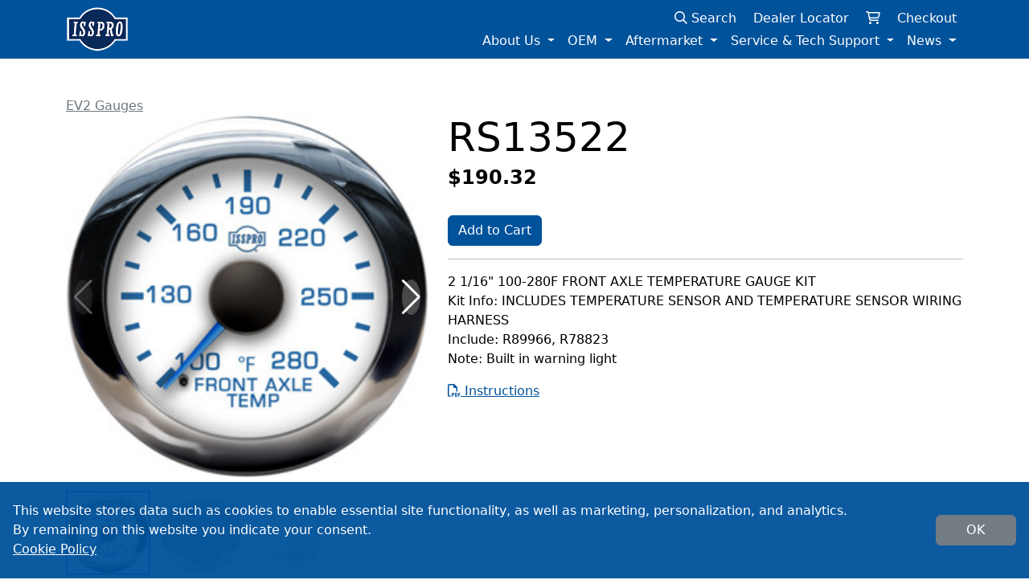

--- FILE ---
content_type: text/html; charset=UTF-8
request_url: https://isspro.com/aftermarket/rs13522.html
body_size: 4225
content:
<!DOCTYPE html>
<html lang="en">
<head>
    <meta charset="utf-8" />
    <meta name="viewport" content="width=device-width, initial-scale=1">
    <meta name="description" content="">
    <title>RS13522</title>
    <link rel="stylesheet" href="/assets/css/swiper-bundle.css?m=b7aa1ef3a83a7aa7152949f506e6707a"/>
<link rel="stylesheet" href="/assets/css/isspro.css?m=28700041855b99ceaefcb4e5d5cd0115"/>
<link rel="stylesheet" href="/cust/big_commerce_categories/assets/css/big_commerce_categories.css?m=b7aa1ef3a83a7aa7152949f506e6707a"/>
<link rel="stylesheet" href="/cust/big_commerce_items/assets/css/big_commerce_items.css?m=b7aa1ef3a83a7aa7152949f506e6707a"/>
<link rel="stylesheet" href="/cust/big_commerce_products/assets/css/big_commerce_products.css?m=28700041855b99ceaefcb4e5d5cd0115"/>
<link rel="stylesheet" href="/cust/contact_entries/assets/css/contact_entries.css?m=b7aa1ef3a83a7aa7152949f506e6707a"/>
<link rel="stylesheet" href="/cust/cr_requests/assets/css/cr_requests.css?m=28700041855b99ceaefcb4e5d5cd0115"/>
<link rel="stylesheet" href="/cust/dealer_locations/assets/css/dealer_locations.css?m=b7aa1ef3a83a7aa7152949f506e6707a"/>
<link rel="stylesheet" href="/cust/footer_columns/assets/css/footer_columns.css?m=b7aa1ef3a83a7aa7152949f506e6707a"/>
<link rel="stylesheet" href="/cust/left_right_ctas/assets/css/left_right_ctas.css?m=b7aa1ef3a83a7aa7152949f506e6707a"/>
<link rel="stylesheet" href="/cust/slider_slides/assets/css/slider_slides.css?m=b7aa1ef3a83a7aa7152949f506e6707a"/>
<link rel="stylesheet" href="/cust/sliders/assets/css/sliders.css?m=28700041855b99ceaefcb4e5d5cd0115"/>
<link rel="stylesheet" href="/cust/social_links/assets/css/social_links.css?m=b7aa1ef3a83a7aa7152949f506e6707a"/>
<link rel="stylesheet" href="/cust/menus/assets/css/menus.css?m=28700041855b99ceaefcb4e5d5cd0115"/>

<link rel="dns-prefetch" href="https://d1o0i0v5q5lp8h.cloudfront.net" />

</head>
<body>
    <header class="site-header">
 		<nav class="navbar fixed-top navbar-expand-lg navbar-dark bg-primary main-navbar">
                    <div class="container position-relative">
                        <a class="navbar-brand" href="/"><img src="https://d1o0i0v5q5lp8h.cloudfront.net/isspro/live/assets/site/logo.png" alt="ISSPRO.com" class="img-fluid"></a>
                        <div class="cart-bar">
                            <a href="/search/" class="text-white text-decoration-none d-none d-sm-inline me-sm-3"><i class="fa-sharp fa-regular fa-magnifying-glass"></i> Search</a>
                            <a href="/distributors/" class="text-white text-decoration-none">Dealer Locator</a>
                            <a href="/cart" class="text-white ms-3 text-decoration-none"><span class="cart-qty badge rounded-pill bg-light text-dark"></span> <i class="fa-regular fa-cart-shopping"></i> </a>
                            <a href="/checkout" class="ms-3 text-white text-decoration-none">Checkout</a>
                        </div>
                        <button class="navbar-toggler" type="button" data-bs-toggle="collapse" data-bs-target="#navbarSupportedContent"
                            aria-controls="navbarSupportedContent" aria-expanded="false" aria-label="Toggle navigation">
                            <span class="navbar-toggler-icon"></span>
                        </button>
                        <div class="collapse navbar-collapse mt-3" id="navbarSupportedContent">
                            <div class="navbar-nav  mb-2 mb-lg-0 w-100 main-nav justify-content-end"><div class="nav-item dropdown nav-item-l">
                                <a class="nav-link dropdown-toggle" href="#" id="nav-about-us" role="button"
                                    data-bs-toggle="dropdown" aria-expanded="false">About Us
                                </a>
                                <div class="dropdown-menu" aria-labelledby="nav-about-us"><div><a class="dropdown-item" href="/about-us/our-story.html">Our Story</a></div><div><a class="dropdown-item" href="/about-us/contact-us.html">Contact Us</a></div>	</div>
                        </div><div class="nav-item dropdown nav-item-l">
                                <a class="nav-link dropdown-toggle" href="#" id="nav-oem" role="button"
                                    data-bs-toggle="dropdown" aria-expanded="false">OEM
                                </a>
                                <div class="dropdown-menu" aria-labelledby="nav-oem"><div><a class="dropdown-item" href="/oem/capabilities.html">Capabilities</a></div><div><a class="dropdown-item" href="/oem/level-sensors.html">Level Sensors</a></div><div><a class="dropdown-item" href="/oem/gauges.html">Gauges</a></div><div><a class="dropdown-item" href="/oem/sensors-switches-and-thermocouples.html">Sensors, Switches and Thermocouples</a></div><div><a class="dropdown-item" href="/oem/custom-displays.html">Custom Displays</a></div><div><a class="dropdown-item" href="/oem/cr-request-form.html">CR Request Form</a></div>	</div>
                        </div>
                                <div class="nav-item dropdown nav-item-l">
                <a class="nav-link dropdown-toggle" href="#" id="nav-profile" role="button"
                    data-bs-toggle="dropdown" aria-expanded="false">Aftermarket
                </a>
                <div class="dropdown-menu " aria-labelledby="nav-profile"><div><a class="dropdown-item" href="/aftermarket/category-name--vacuum-670/">Category Name: Vacuum</a></div><div><a class="dropdown-item" href="/aftermarket/apparel-714/">Apparel</a></div><div><a class="dropdown-item" href="/aftermarket/classic-dash-panels-and-kits-683/">Classic Dash Panels and Kits</a></div><div><a class="dropdown-item" href="/aftermarket/classic-standard-gauges-102/">Classic-Standard Gauges</a></div><div><a class="dropdown-item" href="/aftermarket/ev2-gauges-99/">EV2 Gauges</a></div><div><a class="dropdown-item" href="/aftermarket/ev2-pillar-kits-104/">EV2 Pillar Kits</a></div><div><a class="dropdown-item" href="/aftermarket/ev2-sealed-gauges-100/">EV2 Sealed Gauges</a></div><div><a class="dropdown-item" href="/aftermarket/ev3-674/">EV3</a></div><div><a class="dropdown-item" href="/aftermarket/instrumentation-103/">Instrumentation</a></div><div><a class="dropdown-item" href="/aftermarket/new-products-242/">New Products</a></div><div><a class="dropdown-item" href="/aftermarket/nmea2000-gauges-and-accessories-677/">NMEA2000 Gauges and Accessories</a></div><div><a class="dropdown-item" href="/aftermarket/performance-accessories-97/">Performance Accessories</a></div><div><a class="dropdown-item" href="/aftermarket/performax-gauges-101/">Performax Gauges</a></div><div><a class="dropdown-item" href="/aftermarket/pillars-and-pods-106/">Pillars and Pods</a></div><div><a class="dropdown-item" href="/aftermarket/specialty-products-107/">Specialty Products</a></div><div><a class="dropdown-item" href="/aftermarket/fuel-sender-98/">Fuel Sender</a></div><div><a class="dropdown-item" href="/aftermarket/general-accessories-113/">General Accessories</a></div><div><a class="dropdown-item" href="/aftermarket/catalog---standard.html">Catalog - Standard</a></div>
                </div>
            </div><div class="nav-item dropdown nav-item-l">
                                <a class="nav-link dropdown-toggle" href="#" id="nav-service-tech-support" role="button"
                                    data-bs-toggle="dropdown" aria-expanded="false">Service &amp; Tech Support
                                </a>
                                <div class="dropdown-menu" aria-labelledby="nav-service-tech-support"><div><a class="dropdown-item" href="/service-tech-support/fleetwood.html">Fleetwood</a></div><div><a class="dropdown-item" href="/service-tech-support/warranty-and-rma-requests.html">Warranty and RMA Requests</a></div><div><a class="dropdown-item" href="/service-tech-support/troubleshooting-guides.html">Troubleshooting Guides</a></div><div><a class="dropdown-item" href="/service-tech-support/software-updates-downloads.html">Software Updates/Downloads</a></div><div><a class="dropdown-item" href="/service-tech-support/tech-corner.html">Tech Corner</a></div><div><a class="dropdown-item" href="/service-tech-support/tachometer-and-speedometer-cables.html">Tachometer and Speedometer Cables</a></div><div><a class="dropdown-item" href="/service-tech-support/beta-testing-survey.html">Beta Testing Survey</a></div>	</div>
                        </div><div class="nav-item dropdown nav-item-l">
                                <a class="nav-link dropdown-toggle" href="#" id="nav-news" role="button"
                                    data-bs-toggle="dropdown" aria-expanded="false">News
                                </a>
                                <div class="dropdown-menu" aria-labelledby="nav-news"><div><a class="dropdown-item" href="/news/trade-shows.html">Trade Shows</a></div><div><a class="dropdown-item" href="/news/newsletters.html">Newsletters</a></div>	</div>
                        </div>
                                <a href="/search/" class="text-white text-decoration-none d-sm-none mt-2"><i class="fa-sharp fa-regular fa-magnifying-glass"></i> Search</a>
                            </div>
                        </div>
                    </div>
                </nav>
    </header>
    <main>
        <div class="container-xl my-5 product-details">
                    <div class="row"><div class="col-12"><a href=/aftermarket/ev2-gauges-99/" class="text-secondary">EV2 Gauges</a></div>
                        <div class="col-md-5"><div class="product-images-swiper">
                <div style="--swiper-navigation-color: #fff; --swiper-pagination-color: #fff" class="swiper product-main-images">
                    <div class="swiper-wrapper"><div class="swiper-slide c-image">
                                    <img class="product-thumb" src="https://cdn11.bigcommerce.com/s-c06ej138su/products/2731/images/8078/13522U__67817.1584741638.386.513.jpg?c=2" alt="" />
                                </div><div class="swiper-slide c-image">
                                    <img class="product-thumb" src="https://cdn11.bigcommerce.com/s-c06ej138su/products/2731/images/8079/13522L__00522.1584741638.386.513.jpg?c=2" alt=""  loading="lazy"/>
                                </div><div class="swiper-slide c-image">
                                    <img class="product-thumb" src="https://cdn11.bigcommerce.com/s-c06ej138su/products/2731/images/8080/SEALEDSIDE__05354.1584741638.386.513.JPG?c=2" alt=""  loading="lazy"/>
                                </div><div class="swiper-slide c-image">
                                    <img class="product-thumb" src="https://cdn11.bigcommerce.com/s-c06ej138su/products/2731/images/8081/SEALEDBACK__38131.1584741638.386.513.JPG?c=2" alt=""  loading="lazy"/>
                                </div>
                    </div>
                    <div class="swiper-button-next"></div>
                    <div class="swiper-button-prev"></div>
                </div>
                <div thumbsSlider="" class="swiper product-thumbs mt-3">
                    <div class="swiper-wrapper swiper-thumb-wrapper"><div class="swiper-slide c-image">
                                <img class="product-thumb" src="https://cdn11.bigcommerce.com/s-c06ej138su/products/2731/images/8078/13522U__67817.1584741638.220.290.jpg?c=2" alt="" />
                            </div><div class="swiper-slide c-image">
                                <img class="product-thumb" src="https://cdn11.bigcommerce.com/s-c06ej138su/products/2731/images/8079/13522L__00522.1584741638.220.290.jpg?c=2" alt="" />
                            </div><div class="swiper-slide c-image">
                                <img class="product-thumb" src="https://cdn11.bigcommerce.com/s-c06ej138su/products/2731/images/8080/SEALEDSIDE__05354.1584741638.220.290.JPG?c=2" alt="" />
                            </div><div class="swiper-slide c-image">
                                <img class="product-thumb" src="https://cdn11.bigcommerce.com/s-c06ej138su/products/2731/images/8081/SEALEDBACK__38131.1584741638.220.290.JPG?c=2" alt="" />
                            </div>
                    </div>
                    
                </div>
            </div></div>
                        <div class="col-md-7">
                            <h1>RS13522</h1>
                            <div class="h3">$190.32</div>
                            <button type="button" class="mt-4 btn btn-primary add-to-cart" data-product="2731">Add to Cart</button>
                            <hr>
                            <div class="product-description"> 2 1/16" 100-280F FRONT AXLE TEMPERATURE GAUGE KIT<br>Kit Info: INCLUDES TEMPERATURE SENSOR AND TEMPERATURE SENSOR WIRING HARNESS<br>Include: R89966, R78823<br>Note: Built in warning light</div><a href="https://shop-isspro.mybigcommerce.com/content/IS216.pdf" target="_blank" class="mt-3 d-block" rel="noopener noreferrer"><i class="fa-regular fa-file-pdf"> </i> Instructions</a>
                        </div><div class="col-12 mt-3">
                                <div class="container px-0">
                                    <div class="row">
                                        <div class="col-12">
                                            <h3>This product includes the following sub products</h3>
                                        </div>
                                    </div>
                                    <div class="row"><div class="col-6 col-md-4 col-lg-3 col-xl-2 product-related">
                    <a href="/aftermarket/r89966.html">
                        <div class="product-card">
                            <a href="/aftermarket/r89966.html"><div class="c-image"><img src="https://cdn11.bigcommerce.com/s-c06ej138su/products/139/images/14170/21d2645e-5e4b-4d60-9174-87bb58e2e44a__29491.1686764063.386.513.png?c=2" loading="lazy" alt="" class="product-thumb"></div>
                                <div class="mt-3">R89966</div>
                            </a>
                            $39.45
                        </div>
                    </a>
                </div><div class="col-6 col-md-4 col-lg-3 col-xl-2 product-related">
                    <a href="/aftermarket/r78823.html">
                        <div class="product-card">
                            <a href="/aftermarket/r78823.html"><div class="c-image"><img src="https://cdn11.bigcommerce.com/s-c06ej138su/products/2563/images/14184/8c3345c2-7f88-430a-ab58-d3f04838bdab__71727.1686765857.386.513.png?c=2" loading="lazy" alt="" class="product-thumb"></div>
                                <div class="mt-3">R78823</div>
                            </a>
                            $4.00
                        </div>
                    </a>
                </div>
                                    </div>
                                </div>
                            </div>
                    </div>
                    <div class="modal fade" id="added-to-cart-modal" tabindex="-1" aria-labelledby="added-to-cart-body" aria-hidden="true">
                        <div class="modal-dialog">
                            <div class="modal-content">
                                <div class="modal-header">
                                    <button type="button" class="btn-close" data-bs-dismiss="modal" aria-label="Close"></button>
                                </div>
                                <div class="modal-body" id="added-to-cart-body">
                                    Added to Cart
                                </div>
                                <div class="modal-footer">
                                    <button type="button" class="btn btn-secondary" data-bs-dismiss="modal">Continue</button>
                                    <a href="/cart" class="btn btn-primary">View Cart</a>
                                </div>
                            </div>
                        </div>
                    </div>

                </div>
    </main>
  	<footer class="site-footer border-top">
                <div class="container-xl">
                    <div class="row">
                        <div class="footer-top"></div>
                        <div class="container footer-primary">
                            <div class="footer-columns-wrap py-5 row "><div class="text-center text-sm-start col-sm-4 col-md-4 mb-3  col-lg-4 footer-column">
                        <div class="h5 mb-2 text-primary">ISSPRO Inc.</div><div class="d-block footer-entry  ">2515 NE Riverside Way Portland, OR 97211</div>
<a href="tel:18008888065" class="d-block footer-entry"><i class="me-2 fa-solid fa-phone"></i>1-800-888-8065</a>
<a href="tel:503-528-3400" class="d-block footer-entry"><i class="me-2 fa-solid fa-phone"></i>503-528-3400</a>
<a href="tel:5035283495" class="d-block footer-entry"><i class="me-2 fa-solid fa-fax"></i>503-528-3495</a>
                    </div><div class="text-center text-sm-start col-sm-4 col-md-4 mb-3  col-lg-4 footer-column">
                        <div class="h5 mb-2 text-primary">Email:</div><a href="mailto:aftermarket@isspro.com" class="d-block footer-entry"><i class="me-2 fa-solid fa-envelope"></i>Retail Sales</a>
<a href="mailto:info@isspro.com" class="d-block footer-entry"><i class="me-2 fa-solid fa-envelope"></i>General Information</a>
<a href="mailto:hr@isspro.com " class="d-block footer-entry"><i class="me-2 fa-solid fa-envelope"></i>Human Resources</a>
                    </div><div class="text-center text-sm-start col-sm-4 col-md-4 mb-3  col-lg-4 footer-column">
                        <div class="h5 mb-2 text-primary">Information</div><a href="/home/iatf-certification.html" class="d-block footer-entry">IATF Certification</a>
<a href="/home/iso-certification.html" class="d-block footer-entry">ISO Certification</a>
<a href="/home/prop-65-warning.html" class="d-block footer-entry">Prop 65 Warning</a>
                    </div><div class="text-center text-sm-start col-sm-4 col-md-4 mb-3  col-lg-4 footer-column">
                        <div class="h5 mb-2 text-primary">Careers</div><a href="/careers/equal-opportunity-affirmative-action-statement.html" class="d-block footer-entry">Equal Employment Opportunity<br />
Affirmative Action Statement</a>
<a href="/careers/job-application.html" class="d-block footer-entry">Job Application</a>
<a href="/careers/job-openings.html" class="d-block footer-entry">Job Openings</a>
<a href="/careers/machine-readable-files-link.html" class="d-block footer-entry">Machine Readable Files</a>
                    </div>
            </div>
                        </div>
                        <div class="container footer-final">
                            <div class="row footer-copyright text-center justify-content-center">
                                <ul class="list-inline list-social-links"><li class="list-inline-item"><a href="https://www.facebook.com/IssproInc" target="_blank" rel="noopener noreferrer" title="Facebook" class="text-hover-primary social-link mx-2"><i class="fab fa-brands fa-square-facebook"></i></a></li><li class="list-inline-item"><a href="https://www.instagram.com/issproofficial/" target="_blank" rel="noopener noreferrer" title="Instagram" class="text-hover-primary social-link mx-2"><i class="fab fa-brands fa-instagram"></i></a></li><li class="list-inline-item"><a href="https://www.linkedin.com/company/isspro-inc-/" target="_blank" rel="noopener noreferrer" title="LinkedIn" class="text-hover-primary social-link mx-2"><i class="fab fa-brands fa-linkedin-in"></i></a></li></ul>
                                <div class="footer-copyright-item py-3 col-lg-9">Copyright 2026 ISSPRO Inc. All rights reserved.</div>
                                <div class="footer-copyright-item py-3 col-sm-6 col-md-5 col-lg-4">Built by <a href="https://cascadewebdev.com">Cascade Web Dev</a></div>
                                <div class="footer-copyright-item py-3 col-sm-6 col-md-5 col-lg-4"><a href="/home/privacy-policy.html">Privacy Policy</a></div>
                            </div>
                        </div>
                    </div>
                </div>
            </footer>
  	<script src="https://code.jquery.com/jquery-1.12.4.min.js" integrity="sha256-ZosEbRLbNQzLpnKIkEdrPv7lOy9C27hHQ+Xp8a4MxAQ=" crossorigin="anonymous"></script>
    <script src="/assets/bootstrap/js/bootstrap.bundle.js?m=15a735f90c3cc7126b575eac4d276b8c"></script>
<script src="/layout/javascript/lib.js?m=222e5781780b7c7ca7254d254b1a9d56"></script>
<script src="/assets/javascript/swiper-bundle.js?m=b7aa1ef3a83a7aa7152949f506e6707a"></script>
<script src="/cust/big_commerce_categories/assets/javascript/big_commerce_categories.js?m=b7aa1ef3a83a7aa7152949f506e6707a"></script>
<script src="/cust/big_commerce_items/assets/javascript/big_commerce_items.js?m=b7aa1ef3a83a7aa7152949f506e6707a"></script>
<script src="/cust/big_commerce_products/assets/javascript/big_commerce_products.js?m=b3748ead291f86ccb526683cd2030d36"></script>
<script src="/cust/contact_entries/assets/javascript/contact_entries.js?m=b7aa1ef3a83a7aa7152949f506e6707a"></script>
<script src="/cust/cr_requests/assets/javascript/cr_requests.js?m=842c86581bc1b067a506261f573b1499"></script>
<script src="/cust/dealer_locations/assets/javascript/dealer_locations.js?m=b7aa1ef3a83a7aa7152949f506e6707a"></script>
<script src="/cust/footer_columns/assets/javascript/footer_columns.js?m=b7aa1ef3a83a7aa7152949f506e6707a"></script>
<script src="/cust/left_right_ctas/assets/javascript/left_right_ctas.js?m=b7aa1ef3a83a7aa7152949f506e6707a"></script>
<script src="/cust/slider_slides/assets/javascript/slider_slides.js?m=b7aa1ef3a83a7aa7152949f506e6707a"></script>
<script src="/cust/sliders/assets/javascript/sliders.js?m=b7aa1ef3a83a7aa7152949f506e6707a"></script>
<script src="/cust/social_links/assets/javascript/social_links.js?m=b7aa1ef3a83a7aa7152949f506e6707a"></script>
<script src="/assets/javascript/isspro.js?m=b7aa1ef3a83a7aa7152949f506e6707a"></script>
<script src="/cust/menus/assets/javascript/menus.js?m=b7aa1ef3a83a7aa7152949f506e6707a"></script>

  	<script src="https://kit.fontawesome.com/4a78fe81a2.js" crossorigin="anonymous"></script>
</body>
</html>

--- FILE ---
content_type: text/css
request_url: https://isspro.com/cust/big_commerce_products/assets/css/big_commerce_products.css?m=28700041855b99ceaefcb4e5d5cd0115
body_size: 33
content:
/* Variables */
/* Mixens: */
.product-thumb {
  height: 100%;
  width: 100%;
  object-fit: contain;
}

.product-card {
  display: block;
  max-width: 270px;
  height: 100%;
  padding: 10px;
  margin: auto;
  border: solid 1px #ccc;
  text-decoration: none;
}

.product-thumbs .swiper-slide {
  opacity: 0.4;
  border: solid 2px #fff;
}

.product-thumbs .swiper-slide-thumb-active {
  opacity: 1;
  border-color: #00529B;
}

.cart-table {
  width: 100%;
  margin-top: 20px;
}

.cart-thumb {
  max-width: 100px;
  margin-right: 12px;
}

.cart-item-link {
  display: flex;
  align-items: center;
}

.cart-label {
  display: none;
}

.swiper-button-next,
.swiper-button-prev {
  background-color: rgba(128, 128, 128, 0.5);
  width: auto;
  aspect-ratio: 1;
  border-radius: 50%;
}

.swiper-thumb-wrapper {
  flex-wrap: wrap;
}

#search_query {
  margin-left: 0.5em;
}

@media screen and (max-width: 575px) {
  .cart-table thead {
    display: none;
  }
  .cart-table,
  .cart-table tbody,
  .cart-table tr {
    display: block;
  }
  .cart-table td {
    display: flex;
    padding-left: 40px;
  }
  .cart-label {
    display: block;
    margin-right: 10px;
  }
}

--- FILE ---
content_type: text/css
request_url: https://isspro.com/cust/cr_requests/assets/css/cr_requests.css?m=28700041855b99ceaefcb4e5d5cd0115
body_size: 295
content:
/* Variables */
/* Mixens: */
.cr-request-form {
  width: 100%;
  max-width: 800px;
  margin: 0 auto;
  padding: 20px;
  /* Additions for Quality Requirements Section */
  /* Additions for Quality Requirements Section */
  /* Custom Pop Up */
}
.cr-request-form fieldset {
  margin-bottom: 20px;
  border: 1px solid #ccc;
  padding: 10px;
}
.cr-request-form legend {
  font-weight: bold;
}
.cr-request-form .form-group {
  display: flex;
  align-items: flex-start;
  margin-bottom: 8px;
  gap: 8px;
  flex-wrap: wrap;
}
.cr-request-form .form-group label {
  flex: 0 0 180px;
  /* Fixed width for labels */
  text-align: right;
}
.cr-request-form .form-group input,
.cr-request-form .form-group select {
  flex: 1;
  max-width: 400px;
}
.cr-request-form form button {
  padding: 10px 20px;
  font-size: 16px;
  cursor: pointer;
}
.cr-request-form .required {
  color: red;
}
.cr-request-form .notice {
  color: #007bff;
  font-style: italic;
}
.cr-request-form .checkbox-and-comment {
  display: flex;
  flex-direction: column;
  gap: 10px;
}
.cr-request-form .checkbox-group {
  display: inline-block;
}
.cr-request-form .checkbox-group label {
  flex: 0 0 180px;
  /* Fixed width for labels */
  text-align: right;
}
.cr-request-form #otherDocsCommentContainer {
  margin-top: 8px;
}
.cr-request-form textarea {
  width: 100%;
  max-width: 400px;
  padding: 8px;
  box-sizing: border-box;
  margin-top: 8px;
}
.cr-request-form .form-group textarea {
  flex: 1;
  max-width: 400px;
}
.cr-request-form .form-group input[type=file] {
  flex: 1;
  max-width: 400px;
}
.cr-request-form .modal {
  display: none;
  position: fixed;
  z-index: 1000;
  padding-top: 20%;
  left: 0;
  top: 0;
  width: 100%;
  height: 100%;
  background-color: rgba(0, 0, 0, 0.4);
}
.cr-request-form .modal-content {
  background-color: #fff;
  margin: auto;
  padding: 20px 30px;
  border-radius: 8px;
  width: 90%;
  max-width: 400px;
  text-align: center;
  box-shadow: 0 5px 15px rgba(0, 0, 0, 0.3);
}
.cr-request-form .modal-content h2 {
  margin-top: 0;
  font-size: 20px;
  color: #333;
}
.cr-request-form .modal-content p {
  margin-bottom: 20px;
}
.cr-request-form .close {
  color: #aaa;
  float: right;
  font-size: 24px;
  font-weight: bold;
  cursor: pointer;
}
.cr-request-form .close:hover {
  color: #000;
}
.cr-request-form #modal-ok-btn {
  padding: 8px 16px;
  background-color: #007bff;
  color: #fff;
  border: none;
  border-radius: 4px;
  cursor: pointer;
}
.cr-request-form #modal-ok-btn:hover {
  background-color: #0056b3;
}

--- FILE ---
content_type: text/css
request_url: https://isspro.com/cust/sliders/assets/css/sliders.css?m=28700041855b99ceaefcb4e5d5cd0115
body_size: -177
content:
/* Variables */
/* Mixens: */
.slide-wrap {
  position: relative;
  max-height: 600px;
}

@media screen and (max-width: 1023px) {
  .carousel-indicators {
    display: none;
  }
  .slide-overlay-wrap {
    padding: 1em;
    text-align: center;
    color: #00529B;
  }
}
@media screen and (min-width: 1024px) {
  .slide-overlay-wrap {
    position: absolute;
    left: 15%;
    right: 15%;
    top: 0;
    bottom: 0;
    display: flex;
    align-items: center;
  }
  .slide-overlay {
    background: rgba(255, 255, 255, 0.5);
    padding: 25px;
  }
}

--- FILE ---
content_type: text/javascript
request_url: https://isspro.com/cust/cr_requests/assets/javascript/cr_requests.js?m=842c86581bc1b067a506261f573b1499
body_size: 5517
content:
document.addEventListener('DOMContentLoaded', function () {
    const form = document.getElementById('main-form');
    const downloadBtn = document.querySelector('button[type="submit"]');

    function setupToggle({ trigger, triggerType = 'value', showValue = 'yes', target, requiredFields = [], displayType = 'block', callback }) {
        const triggerElement = document.getElementById(trigger);
        if (!triggerElement) return;

        const toggle = () => {
            const value = triggerType === 'checked' ? triggerElement.checked : triggerElement.value;
            const match = Array.isArray(showValue) ? showValue.includes(value) : (value === showValue);

            const targets = Array.isArray(target) ? target : [target];
            targets.forEach(id => {
                const el = document.getElementById(id);
                if (el) {
                    el.style.display = match ? displayType : 'none';
                }
            });

            requiredFields.forEach(id => {
                const field = document.getElementById(id);
                if (field) field.required = match;
            });

            // Run any custom logic (like clearing/reseting values)
            if (typeof callback === 'function') {
                callback(match);
            }
        };

        triggerElement.addEventListener('change', toggle);
        toggle(); // Initialize on load
    }

    function generateSignalTable() {
        const container = document.getElementById('generatedSignalTableContainer');
        container.innerHTML = ''; // Clear previous table

        const table = document.createElement('table');
        table.className = 'signal-table';

        const thead = document.createElement('thead');
        const headerRow = document.createElement('tr');
        headerRow.innerHTML = `
          <th></th>
          <th>Signal</th>
          <th>Wire Color</th>
          <th>Connector Cavity Position</th>
      `;
        thead.appendChild(headerRow);
        table.appendChild(thead);

        const tbody = document.createElement('tbody');

        const rows = [
            { signal: 'Sender (Voltage In)', required: true },
            { signal: 'Voltage Output' },
            { signal: 'Ground', required: true },
            { signal: 'Alarm' }
        ];

        rows.forEach((rowData, index) => {
            const tr = document.createElement('tr');

            const tdReq = document.createElement('td');
            tdReq.textContent = rowData.req;
            tr.appendChild(tdReq);

            const tdSignal = document.createElement('td');
            if (rowData.signal === 'Sender (Voltage In)' || rowData.signal === 'Ground') {
                tdSignal.innerHTML = `${rowData.signal}<span class="required">*</span>`;
            }
            else {
                tdSignal.textContent = rowData.signal;
            }
            tr.appendChild(tdSignal);

            const tdColor = document.createElement('td');
            const inputColor = document.createElement('input');
            inputColor.type = 'text';
            inputColor.name = `wireColor${index}`;
            if (rowData.required) inputColor.required = true;
            tdColor.appendChild(inputColor);
            tr.appendChild(tdColor);

            const tdCavity = document.createElement('td');
            const inputCavity = document.createElement('input');
            inputCavity.type = 'text';
            inputCavity.name = `connectorPosition${index}`;
            if (rowData.required) inputCavity.required = true;
            tdCavity.appendChild(inputCavity);
            tr.appendChild(tdCavity);

            tbody.appendChild(tr);
        });

        table.appendChild(tbody);
        container.appendChild(table);
        container.style.display = 'block';
    }

    // Configuration for all your dynamic sections
    const toggles = [
        {
            trigger: 'addContactDropdown',
            showValue: 'yes',
            target: 'additionalContact1',
            requiredFields: ['additionalContact1Name', 'additionalContact1Title', 'additionalContact1Email', 'additionalContact1Phone'],
        },
        {
            trigger: 'requirePrototypes',
            showValue: 'yes',
            target: 'prototypeCountContainer',
            requiredFields: ['prototypeCount'],
            displayType: 'flex'
        },
        {
            trigger: 'otherDocs',
            triggerType: 'checked',
            target: 'otherDocsCommentContainer',
            requiredFields: ['otherDocsComment'],
            displayType: 'flex'
        },
        {
            trigger: 'ppapRequired',
            showValue: 'Yes',
            target: 'ppapLevelGroup',
            requiredFields: ['ppapLevels'],
            displayType: 'flex'
        },
        {
            trigger: 'partDesign',
            showValue: 'ModifyPartNumber',
            target: 'modificationDetails',
            requiredFields: ['existingPartNumber', 'newPartNumber', 'modificationRequested']
        },
        {
            trigger: 'partDesign',
            showValue: 'NewDesign',
            target: 'newDetails',
            requiredFields: ['clientPartNumber', 'senderLength', 'senderLengthUnits', 'fluidUsage', 'fullestPoint',
                'pressurizedTank', 'emptyPoint', 'boltPattern', 'mountingFasteners', 'capProfile', 'fluidMovement']
        },
        {
            trigger: 'fullestPoint',
            showValue: 'Other',
            target: 'fullestPointDetails',
            requiredFields: ['fullestPointSpecify', 'fullestPointUnits']
        },
        {
            trigger: 'pressurizedTank',
            showValue: 'Yes',
            target: 'pressureUnitGroup',
            requiredFields: ['pressureValue', 'pressureUnit'],
            displayType: 'block'
        },
        {
            trigger: 'emptyPoint',
            showValue: 'Other',
            target: 'emptyPointDetails',
            requiredFields: ['emptyPointSpecify', 'emptyPointUnits']
        },
        {
            trigger: 'boltPattern',
            showValue: 'Other',
            target: 'otherBoltPatternGroup',
            requiredFields: ['otherBoltPattern'],
            displayType: 'flex'
        },
        {
            trigger: 'mountingFasteners',
            showValue: 'Other',
            target: 'mountingFastenersOtherContainer',
            requiredFields: ['mountingFastenersOtherInput'],
            displayType: 'flex'
        },
        {
            trigger: 'fluidMovement',
            showValue: ['Return Only', 'Supply and Return'], // <-- both values!
            target: 'returnOnlyDetails',
            requiredFields: ['returnFittingDetails', 'returnTubeLength', 'returnTubeLengthUnits'],
            displayType: 'block'
        },
        {
            trigger: 'fluidMovement',
            showValue: 'Supply and Return', // <-- only Supply and Return
            target: 'supplyAndReturnDetails',
            requiredFields: ['supplyFittingDetails', 'supplyTubeLength', 'supplyTubeLengthUnits', 'supplyFilterDetails'],
            displayType: 'block'
        },
        {
            trigger: 'connectorType',
            showValue: 'Wire Harness',
            target: 'connectorHarnessLengthContainer',
            requiredFields: ['connectorHarnessLengthInput', 'connectorHarnessLengthUnits'],
            displayType: 'flex'
        },
        {
            trigger: 'connectorType',
            showValue: 'Other',
            target: 'connectorOtherContainer',
            requiredFields: ['connectorOtherInput'],
            displayType: 'flex'
        },
        {
            trigger: 'senderOutput',
            showValue: 'Resistance',
            target: 'resistanceSenderOptions',
            requiredFields: ['resistanceAtFull', 'resistanceAtEmpty', 'customResistance'],
            displayType: 'block'
        },
        {
            trigger: 'senderOutput',
            showValue: 'Voltage',
            target: 'voltageSenderOptions',
            requiredFields: ['voltageAtFull', 'voltageAtEmpty'],
            displayType: 'block'
        },
        {
            trigger: 'customResistance',
            showValue: 'Yes',
            target: 'customResistanceOptions',
            requiredFields: ['tableStepCount'],
            displayType: 'block',
            callback: (isMatch) => {
                const stepInput = document.getElementById('tableStepCount');
                const tableContainer = document.getElementById('generatedResistanceTableContainer');

                if (!isMatch) {
                    stepInput.value = '';
                    tableContainer.innerHTML = '';
                    tableContainer.style.display = 'none';
                }
            }
        }
    ];

    toggles.forEach(setupToggle);

    // Special case for Quality Docs Other 
    const qualityDocsSelect = document.getElementById('qualityDocs');
    const otherDocsCommentContainer = document.getElementById('otherDocsCommentContainer');
    const otherDocsComment = document.getElementById('otherDocsComment');

    qualityDocsSelect.addEventListener('change', () => {
        const selectedOptions = Array.from(qualityDocsSelect.selectedOptions);
        const specialOptions = ['Other'];

        // Check if any selected option is in the special group
        const hasSpecialOption = selectedOptions.some(option => specialOptions.includes(option.value));

        if (hasSpecialOption) {
            otherDocsCommentContainer.style.display = 'flex';
            otherDocsComment.required = true;
        } else {
            otherDocsCommentContainer.style.display = 'none';
            otherDocsComment.required = false;
            otherDocsComment.value = '';
        }
    });


    // Special case for fluid usage (Other, Biodiesel, HighOctaneEthanol)
    const fluidUsageSelect = document.getElementById('fluidUsage');
    const fluidUsageDetails = document.getElementById('fluidUsageDetails');
    const fluidUsageDetailsInput = document.getElementById('fluidUsageDetailsInput');

    fluidUsageSelect.addEventListener('change', () => {
        const selectedOptions = Array.from(fluidUsageSelect.selectedOptions);
        const specialOptions = ['Biodiesel', 'HighOctaneEthanol', 'Other'];

        // Check if any selected option is in the special group
        const hasSpecialOption = selectedOptions.some(option => specialOptions.includes(option.value));

        if (hasSpecialOption) {
            fluidUsageDetails.style.display = 'flex';
            fluidUsageDetailsInput.required = true;
        } else {
            fluidUsageDetails.style.display = 'none';
            fluidUsageDetailsInput.required = false;
            fluidUsageDetailsInput.value = '';
        }
    });

    // Special case for Custom Resistance Table
    document.getElementById('tableStepCount').addEventListener('input', function () {
        const steps = parseInt(this.value);
        const tableContainer = document.getElementById('generatedResistanceTableContainer');
        tableContainer.innerHTML = '';

        if (isNaN(steps) || steps < 2) {
            tableContainer.style.display = 'none';
            return;
        }

        let table = document.createElement('table');
        table.className = 'custom-resistance-table';

        let thead = document.createElement('thead');
        let headerRow = document.createElement('tr');
        headerRow.innerHTML = '<th>LEVEL</th><th>OHMS</th>';
        thead.appendChild(headerRow);
        table.appendChild(thead);

        let tbody = document.createElement('tbody');

        for (let i = 0; i < steps; i++) {
            let row = document.createElement('tr');

            let levelCell = document.createElement('td');
            let ohmsCell = document.createElement('td');

            let levelInput = document.createElement('input');
            levelInput.type = 'text';
            levelInput.name = `level_${i}`;
            levelInput.required = true;

            let ohmsInput = document.createElement('input');
            ohmsInput.type = 'text';
            ohmsInput.name = `ohms_${i}`;
            ohmsInput.required = true;

            if (i === 0) {
                levelInput.value = 'FULL';
            } else if (i === steps - 1) {
                levelInput.value = 'EMPTY';
            }

            levelCell.appendChild(levelInput);
            ohmsCell.appendChild(ohmsInput);

            row.appendChild(levelCell);
            row.appendChild(ohmsCell);

            tbody.appendChild(row);
        }

        table.appendChild(tbody);
        tableContainer.appendChild(table);
        tableContainer.style.display = 'block';
    });

    function getValueFromElement(key) {
        const element = document.getElementById(key);
        if (!element) {
            console.warn(`No element found for key: ${key}`);
            return null;
        }

        if (element.type === 'checkbox') {
            return element.checked ? 'Yes' : 'No';
        }

        if (element.tagName === 'SELECT') {
            if (element.multiple) {
                const selected = Array.from(element.selectedOptions)
                    .map(opt => opt.text.trim())
                    .filter(Boolean);
                return selected.length > 0 ? selected.join(', ') : 'N/A';
            } else {
                const selectedOption = element.options[element.selectedIndex];
                return selectedOption?.value === '' ? 'N/A' : selectedOption.text.trim();
            }
        }

        return element.value?.trim() || element.textContent.trim() || 'N/A';
    }

    // === Your existing PDF generation and validation below ===

    async function generatePDFAndZip(formData) {
        const { jsPDF } = window.jspdf;
        const doc = new jsPDF();
        let y = 10;

        const formatKey = key =>
            key
                .replace(/([a-z])([A-Z])/g, '$1 $2')   // Add space between camelCase
                .replace(/_/g, ' ')                    // Replace underscores with spaces
                .replace(/\b\w/g, l => l.toUpperCase()); // Capitalize first letter of each word

        // Define your sections with titles and keys
        const sections = [
            {
                title: "Company Information",
                keys: [
                    "companyName", "companyAddress", "companyCityStateZip", "contactName", "contactTitle",
                    "contactEmail", "contactPhone", "contactFax", "addContactDropdown",
                    "additionalContact1Name", "additionalContact1Title", "additionalContact1Email", "additionalContact1Phone"
                ],
            },
            {
                title: "Shipping Information",
                keys: [
                    "packagingReqs", "shippingReqs", "uploadDocs"
                ],
            },
            {
                title: "Product Timeline",
                keys: [
                    "productionDate", "annualUsage", "requirePrototypes", "prototypeCount"
                ],
            },
            {
                title: "Quality Requirements",
                keys: [
                    "qualityManagerName", "qualityManagerEmail", "qualityManagerPhone", "qualityManagerFax",
                    "ppapRequired", "ppapLevels", "qualityDocs", "otherDocsComment", "qualityDocUpload"
                ],
            },
            {
                title: "Mechanical Requirements",
                keys: [
                    "partDesign", "existingPartNumber", "newPartNumber", "modificationRequested", "modificationDocUpload",
                    "clientPartNumber", "senderLength", "senderLengthUnits", "fluidUsage", "fluidUsageDetailsInput",
                    "fullestPoint", "fullestPointSpecify", "fullestPointUnits", "pressurizedTank", "pressureValue",
                    "pressureUnit", "emptyPoint", "emptyPointSpecify", "emptyPointUnits", "boltPattern", "otherBoltPattern",
                    "mountingFasteners", "mountingFastenersOtherInput", "capProfile", "fluidMovement", "returnFittingDetails",
                    "returnTubeLength", "returnTubeLengthUnits", "supplyFittingDetails", "supplyTubeLength",
                    "supplyTubeLengthUnits", "supplyFilterDetails"
                ],
            },

            {
                title: "Sender Output Requirements",
                keys: [
                    "connectorPN", "connectorType", "connectorHarnessLengthInput",
                    "connectorHarnessLengthUnits", "connectorOtherInput", "connectorSupplier", "harnessLength",
                    "harnessLengthUnits", "systemVoltage", "senderOutput", "resistanceAtFull", "resistanceAtEmpty",
                    "customResistance", "tableStepCount", "voltageAtFull", "VoltageAtEmpty", "senderAlarms",
                    "wireColor0", "connectorPosition0", "wireColor1", "connectorPosition1", "wireColor2",
                    "connectorPosition2", "wireColor3", "connectorPosition3"
                ],
            },
            {
                title: "Additional Information",
                keys: [
                    "additionalDocUpload", "additionalDetails"
                ],
            },
        ];

        // Print main header
        doc.setFontSize(14);
        doc.setFont("helvetica", "bold");
        doc.text('ISSPRO CR Request Summary', 10, y);
        y += 12;

        doc.setFontSize(12);
        doc.setFont("helvetica", "bold");

        // Loop through each section
        for (const section of sections) {
            doc.setFontSize(14);
            doc.setFont("helvetica", "bold");
            doc.text(section.title, 10, y);
            y += 8;

            doc.setFontSize(12);
            doc.setFont("helvetica", "normal");

            for (const key of section.keys) {
                if (key === 'g-token') {
                    return;
                }
                try {
                    const value = getValueFromElement(key);
                    if (value !== null && value !== "") {
                        const label = formatKey(key);
                        const line = `${label}: ${value}`;
                        const splitLine = doc.splitTextToSize(line, 180);
                        doc.text(splitLine, 10, y);
                        y += splitLine.length * 8;

                        if (y > 270) {
                            doc.addPage();
                            y = 10;
                        }
                    }
                } catch (err) {
                    console.error(`Error processing key: ${key}`, err);
                }
            }

            // ✅ INSERT CUSTOM TABLE IN "Sender Output Requirements"
            if (section.title === "Sender Output Requirements") {
                const tableContainer = document.getElementById('generatedResistanceTableContainer');
                if (tableContainer && tableContainer.style.display !== 'none') {
                    const rows = tableContainer.querySelectorAll('tbody tr');
                    if (rows.length > 0) {
                        doc.setFontSize(12);
                        doc.setFont("helvetica", "bold");
                        doc.text('Custom Resistance Table', 10, y);
                        y += 10;

                        doc.setFont("helvetica", "normal");

                        for (const row of rows) {
                            const levelInput = row.querySelector('input[name^="level_"]');
                            const ohmsInput = row.querySelector('input[name^="ohms_"]');

                            const level = levelInput?.value || 'N/A';
                            const ohms = ohmsInput?.value || 'N/A';

                            const line = `Level: ${level}, Ohms: ${ohms}`;
                            const splitLine = doc.splitTextToSize(line, 180);
                            doc.text(splitLine, 10, y);
                            y += splitLine.length * 8;

                            if (y > 270) {
                                doc.addPage();
                                y = 10;
                            }
                        }
                    }
                }
            }

            y += 8; // Add space after section
            doc.setFont("helvetica", "bold");
        }

        // Add footers
        const addFooters = () => {
            const pageCount = doc.internal.getNumberOfPages();
            for (let i = 1; i <= pageCount; i++) {
                doc.setPage(i);
                doc.setFontSize(10);
                doc.text(`Page ${i} of ${pageCount}`, 200, 290, null, null, 'right');
            }
        };
        addFooters();

        const pdfBlob = doc.output("blob");

        const now = new Date();
        const pad = n => n.toString().padStart(2, '0');
        const filename = `Quote_Request_${pad(now.getHours())}-${pad(now.getMinutes())}_${pad(now.getMonth() + 1)}-${pad(now.getDate())}-${now.getFullYear()}.pdf`;

        const inputs = [
            document.getElementById("uploadDocs"),
            document.getElementById("qualityDocUpload"),
            document.getElementById("modificationDocUpload"),
            document.getElementById("additionalDocUpload")
        ];

        const allFiles = [];
        inputs.forEach(input => {
            if (input && input.files) {
                for (const file of input.files) {
                    allFiles.push(file);
                }
            }
        });

        const zip = new JSZip();
        zip.file(filename, pdfBlob);
        for (const file of allFiles) {
            zip.file(file.name, file);
        }

        const zipBlob = await zip.generateAsync({ type: "blob" });
        const zipName = filename.replace(".pdf", ".zip");

        console.log("ZIP file size:", zipBlob.size, "bytes");

        const link = document.createElement("a");
        link.href = URL.createObjectURL(zipBlob);
        link.download = zipName;
        document.body.appendChild(link);
        link.click();
        document.body.removeChild(link);

        const MAX_EMAIL_SIZE = 25 * 1024 * 1024;
        if (zipBlob.size > MAX_EMAIL_SIZE) {
            alert(`ZIP file size is too large to email (${(zipBlob.size / 1024 / 1024).toFixed(2)} MB).\n\nPlease contact danielb@isspro.com for assistance on how to share.`);
            return;
        }

        const formDataToSend = new FormData();
        formDataToSend.append("zipFile", zipBlob, zipName);
        //Adding recaptcha 
        formDataToSend.append("g-recaptcha-response", document.getElementById('g-token')?.value);
        try {
            const response = await fetch(window.location.pathname, {
                method: "POST",
                body: formDataToSend,
            });

            if (response.ok) {
                alert("ZIP file downloaded and email sent to ISSPRO! Thank you for contacting ISSPRO! We are reviewing your request and will reach out if we have any questions.");
            } else {
                alert("ZIP downloaded, but failed to send email.");
            }
        } catch (error) {
            console.error("Email error:", error);
            alert("ZIP downloaded, but an error occurred while sending the email.");
        }
    }

    function validateForm() {
        const requiredFields = form.querySelectorAll('[required]');
        let isValid = true;
        let missingFields = [];
        let firstInvalidField = null;

        // Validate regular required fields
        requiredFields.forEach(field => {
            field.style.border = '';

            if (!field.value.trim()) {
                if (!firstInvalidField) {
                    firstInvalidField = field;
                }
                isValid = false;
                missingFields.push(field.name || field.id);
                field.style.border = '2px solid red';
            }
        });

        // ✅ Validate checkbox group
        const qualityDocsGroup = document.getElementById('qualityDocsGroup');
        if (qualityDocsGroup) {
            const checkboxes = qualityDocsGroup.querySelectorAll('input[type="checkbox"]');
            const oneChecked = Array.from(checkboxes).some(cb => cb.checked);

            if (!oneChecked) {
                isValid = false;
                missingFields.push('Quality Documents');
                if (!firstInvalidField) {
                    firstInvalidField = checkboxes[0];
                }
                qualityDocsGroup.style.border = '2px solid red';
            } else {
                qualityDocsGroup.style.border = ''; // reset if valid
            }
        }

        if (!isValid) {
            firstInvalidField.scrollIntoView({ behavior: 'smooth', block: 'center' });
            firstInvalidField.focus();
            alert('Please fill in the following required fields: ' + missingFields.join(', '));
        }

        return isValid;
    }

    // Replace this selector with your actual Generate PDF button's ID or class
    document.getElementById('generate-pdf-btn').addEventListener('click', function (e) {
        e.preventDefault();
        if (!validateForm()) {
            return;
        }
        // reCAPTCHA execution
        grecaptcha.ready(function () {
            grecaptcha.execute(form.dataset.recaptchaKey, { action: 'submit' }).then(function (token) {
                // Find or create the token input
                let tokenInput = form.querySelector('#g-token');
                if (!tokenInput) {
                    tokenInput = document.createElement('input');
                    tokenInput.type = 'hidden';
                    tokenInput.id = 'g-token';
                    tokenInput.name = 'g-token';
                    form.appendChild(tokenInput);
                }

                // Set the token value
                tokenInput.value = token;

                // Submit the form
                const formData = new FormData(form);
                generatePDFAndZip(formData);
            });
        });
    });

    generateSignalTable();
});

--- FILE ---
content_type: text/javascript
request_url: https://isspro.com/cust/big_commerce_products/assets/javascript/big_commerce_products.js?m=b3748ead291f86ccb526683cd2030d36
body_size: 1225
content:
//Module Specific JS Functions
$(document).ready(function () {
    var productDetails = $('.product-details'),
        cartForm = $('.cart-form'),
        searchForm = $('.search-products');
    if (productDetails.length > 0) {
        doProductDetails(productDetails);
    }
    if (cartForm.length > 0) {
        cartCalcs(cartForm);
    }
    if (searchForm.length > 0) {
        doSearch(searchForm);
    }

    function doSearch(wrap) {
        wrap.on('submit', function(e) {
            e.preventDefault();
            var query = wrap.find('#search_query').val();
            if (query.length > 0) {
                window.location = '/search/' + query;
            }
        });
    }


    function cartCalcs(thisForm) {
        var cartHeading = $('.cart-heading');
        thisForm.attr('data-sending', false);
        thisForm.on('change', '.cart-qty-sel', function(e) {
            const curSel = $(e.target);
            if (thisForm.attr('data-sending') === 'false') {
                thisForm.attr('data-sending', true);
                thisForm.find('select').prop('disabled', true);
                $.ajax({
                    type: "POST",
                    url: '/cust/big_commerce_products/public/update_cart/',
                    data: {
                        'action' : 'update_cart',
                        'product' : curSel.attr('name').split('_')[1],
                        'qty': curSel.val(),
                    },
                    error: function (jqXHR, textStatus, errorThrown) {
                        var srcUrl = window.location.href;
                        $.ajax({
                            type: "POST",
                            url: '/cust/ajax_errors/public/add/',
                            data: {
                                'url': srcUrl,
                                'jqxhr': $('<div/>').text(JSON.stringify(jqXHR)).html(),
                                'text_status': textStatus,
                                'error_thrown': errorThrown,
                                'action': 'new_ajax_error'
                            },
                            dataType: 'json',
                            success: function (returned) {
                                if (returned.newvalue) {
                                    alert('Sorry, an error has occurred while processing your request. Support has been notified.');
                                } else {
                                    alert('Sorry, an error has occurred while processing your request.  Please contact the site administrator.');
                                }
                            },
                            error: function () {
                                $.ajax({
                                    type: "POST",
                                    url: '/cust/ajax_errors/public/add/',
                                    data: {
                                        'url': srcUrl,
                                        'text_status': textStatus,
                                        'error_thrown': errorThrown,
                                        'action': 'new_ajax_error'
                                    },
                                    dataType: 'json',
                                    success: function (returned) {
                                        if (returned.newvalue) {
                                            alert('Sorry, an error has occurred while processing your request. Support has been notified.');
                                        } else {
                                            alert('Sorry, an error has occurred while processing your request.  Please contact the site administrator.');
                                        }
                                    },
                                    error: function () {
                                        alert('Sorry, an error has occurred while processing your request.  Please contact the site administrator.');
                                    }
                                });
                            }
                        });
                    },
                    dataType: 'json',
                    success: function (data) {
                        var field_list = '';
                        if (data.errors) {
                            //noop
                        } else {
                            cartHeading.html(data.cart.heading);
                            console.log(data.cart.table)
                             thisForm.html(data.cart.table);
           
                            if (data.cart.count > 0) {
                                $('.cart-qty').text(data.items_in_cart);
                            } else {
                                $('.cart-qty').text('');
                            }
                        }
                    },
                    complete: function () {
                        thisForm.attr('data-sending', false);
                        thisForm.find('select').prop('disabled', false);    
                    }
                });
            } 
        });
    }

    function doProductDetails(wrap) {
        var thumbs = new Swiper('.product-thumbs', {
            spaceBetween: 10,
            slidesPerView: 4,
            freeMode: true,
            watchSlidesProgress: true,
            // navigation: {
            //     nextEl: ".swiper-button-next",
            //     prevEl: ".swiper-button-prev",
            // },
        }),
            addButton = wrap.find('.add-to-cart'),
            thisForm = addButton.parent()
;
        var mainImages = new Swiper('.product-main-images', {
            spaceBetween: 10,
            navigation: {
                nextEl: ".swiper-button-next",
                prevEl: ".swiper-button-prev",
            },
            thumbs: {
                swiper: thumbs,
            },
        });
        addButton.click(function (e) {

            $.ajax({
                type: "POST",
                url: '/cust/big_commerce_products/public/add_to_cart/',
                data: {
                    'action' : 'add_to_cart',
                    'product': $(this).data('product'),
                },
                error: function (jqXHR, textStatus, errorThrown) {
                    var srcUrl = window.location.href;
                    $.ajax({
                        type: "POST",
                        url: '/cust/ajax_errors/public/add/',
                        data: {
                            'url': srcUrl,
                            'jqxhr': $('<div/>').text(JSON.stringify(jqXHR)).html(),
                            'text_status': textStatus,
                            'error_thrown': errorThrown,
                            'action': 'new_ajax_error'
                        },
                        dataType: 'json',
                        success: function (returned) {
                            if (returned.newvalue) {
                                alert('Sorry, an error has occurred while processing your request. Support has been notified.');
                            } else {
                                alert('Sorry, an error has occurred while processing your request.  Please contact the site administrator.');
                            }
                        },
                        error: function () {
                            $.ajax({
                                type: "POST",
                                url: '/cust/ajax_errors/public/add/',
                                data: {
                                    'url': srcUrl,
                                    'text_status': textStatus,
                                    'error_thrown': errorThrown,
                                    'action': 'new_ajax_error'
                                },
                                dataType: 'json',
                                success: function (returned) {
                                    if (returned.newvalue) {
                                        alert('Sorry, an error has occurred while processing your request. Support has been notified.');
                                    } else {
                                        alert('Sorry, an error has occurred while processing your request.  Please contact the site administrator.');
                                    }
                                },
                                error: function () {
                                    alert('Sorry, an error has occurred while processing your request.  Please contact the site administrator.');
                                }
                            });
                        }
                    });
                },
                dataType: 'json',
                success: function (data) {
                    var field_list = '';
                    if (data.errors) {
                        //noop
                    } else {
                        $('.cart-qty').text(data.items_in_cart);
                        const myModalAlternative = new bootstrap.Modal('#added-to-cart-modal');
                        myModalAlternative.show();
                    }
                },
                complete: function () {
                    thisForm.data('ok', false); //set it back to false after any send
                    thisForm.removeAttr('data-sending'); //no matter what we want them to be able to try again.
                }
            });
        });
    }
});

--- FILE ---
content_type: text/javascript
request_url: https://isspro.com/cust/dealer_locations/assets/javascript/dealer_locations.js?m=b7aa1ef3a83a7aa7152949f506e6707a
body_size: 2828
content:
//Module Specific JS Functions

$(document).ready(function() {
    var dealerMap = $('.dealer-map');
    if (dealerMap.length > 0) {
        doMap(dealerMap);
    }
    function doMap(mapElement) {
        function haversine_distance(pos, mk2) {
            var R = 3958.8; // Radius of the Earth in miles
            var rlat1 = pos.lat * (Math.PI/180); // Convert degrees to radians
            var rlat2 = mk2.position.lat() * (Math.PI/180); // Convert degrees to radians
            var difflat = rlat2-rlat1; // Radian difference (latitudes)
            var difflon = (mk2.position.lng() - pos.lng) * (Math.PI/180); // Radian difference (longitudes)
      
            var d = 2 * R * Math.asin(Math.sqrt(Math.sin(difflat/2)*Math.sin(difflat/2)+Math.cos(rlat1)*Math.cos(rlat2)*Math.sin(difflon/2)*Math.sin(difflon/2)));
            return d;
        }
      
        var usCenter = {lat: 39.8283, lng: -98.5795},
            myZoom = 4,
            dealerList = $('.dealers-list'),
            dealers = dealerList.find('.dealer-item'),
            markers = [],
            marker,
            markerCluster,
            forcedChange = false,
            geocoder = new google.maps.Geocoder(),
            filterForm = $('.dealer-filter'),
            map,
            myLatLng,
            typesFilter,
            typesToggle = $('.dealer-locations-expander'),
            types = $('.dealer-types'),
            query = $('#map-query').val(),
            doQuery = false; 
                

        typesToggle.click(function() {
            types.toggleClass('dealer-type-limited');
        });
        if (query.length > 0) {
            doQuery = true;
            myLatLng = usCenter;
            showMap();
        } else if (navigator.geolocation) {
            navigator.geolocation.getCurrentPosition(function(pos) {
                myLatLng = {
                    lat: pos.coords.latitude,
                    lng: pos.coords.longitude,
                };
                myZoom = 9;
                showMap();
            }, function(err) {
                myLatLng = usCenter;
                showMap();
            }, {
                enableHighAccuracy: true,
                timeout: 5000,
                maximumAge: 0
            });
        } else {
            myLatLng = usCenter;
            showMap();
        }
        
        function showMap() {
            map = new google.maps.Map(mapElement[0], {
                zoom: myZoom,
                center: myLatLng,
                // mapTypeId: google.maps.MapTypeId.HYBRID,
                labels: true,
                // scrollwheel: false,
                // mapTypeId: 'satellite',
                gestureHandling: 'cooperative',
            });
            typesFilter = $('#filter_types');
            var infowindow = new google.maps.InfoWindow();
            markerIcons = [];
            markerIcons[1] = svgMarker = {
                path: "M259.3 17.8L194 150.2 47.9 171.5c-26.2 3.8-36.7 36.1-17.7 54.6l105.7 103-25 145.5c-4.5 26.3 23.2 46 46.4 33.7L288 439.6l130.7 68.7c23.2 12.2 50.9-7.4 46.4-33.7l-25-145.5 105.7-103c19-18.5 8.5-50.8-17.7-54.6L382 150.2 316.7 17.8c-11.7-23.6-45.6-23.9-57.4 0z",
                fillColor: "#08324E",
                size: new google.maps.Size(20, 32),
                fillOpacity: 1,
                strokeWeight: 0,
                rotation: 0,
                scale: .05,
                anchor: new google.maps.Point(15, 30),
            };
            markerIcons[2] = svgMarker = {
                path: "M172.268 501.67C26.97 291.031 0 269.413 0 192 0 85.961 85.961 0 192 0s192 85.961 192 192c0 77.413-26.97 99.031-172.268 309.67-9.535 13.774-29.93 13.773-39.464 0zM192 272c44.183 0 80-35.817 80-80s-35.817-80-80-80-80 35.817-80 80 35.817 80 80 80z",
                fillColor: "#08324E",
                size: new google.maps.Size(20, 32),
                fillOpacity: 1,
                strokeWeight: 0,
                rotation: 0,
                scale: .05,
                anchor: new google.maps.Point(15, 30),
            };
            markerIcons[3] = svgMarker = {
                path: "M192 96c-52.935 0-96 43.065-96 96s43.065 96 96 96 96-43.065 96-96-43.065-96-96-96zm0 160c-35.29 0-64-28.71-64-64s28.71-64 64-64 64 28.71 64 64-28.71 64-64 64zm0-256C85.961 0 0 85.961 0 192c0 77.413 26.97 99.031 172.268 309.67 9.534 13.772 29.929 13.774 39.465 0C357.03 291.031 384 269.413 384 192 384 85.961 298.039 0 192 0zm0 473.931C52.705 272.488 32 256.494 32 192c0-42.738 16.643-82.917 46.863-113.137S149.262 32 192 32s82.917 16.643 113.137 46.863S352 149.262 352 192c0 64.49-20.692 80.47-160 281.931z",
                fillColor: "#08324E",
                size: new google.maps.Size(20, 32),
                fillOpacity: 1,
                strokeWeight: 0,
                rotation: 0,
                scale: .05,
                anchor: new google.maps.Point(15, 30),
            };
            
            dealers.each(function(i) {
                var el = $(this);
                marker = new google.maps.Marker({
                    position: new google.maps.LatLng(el.data('lat'), el.data('lng')),
                    cust_property: el.data('dealer'),
                    icon: markerIcons[el.data('type')],
                    map: map,
                });
                markers[i] = marker;
                google.maps.event.addListener(marker, 'click', (function(marker, i) {
                    return function() {
                        infowindow.setContent('<div class="container-sm g-3"><div class="row dealer-info-window">' + el.html() + '</div></div>');
                        infowindow.open(map, marker);
                    }
                })(marker, i));
            });

            markerCluster = new MarkerClusterer(map, markers, { //initial
                imagePath: '/assets/images/dealer_locations/m',
                gridSize: 100,
                minimumClusterSize: 4
            });
            typesFilter.change(function() {
                elm = $(this);
                dealerList.removeClass('type- type-1 type-2 type-3').addClass('type-' + elm.val());
                showVisibleMarkers();
            });
            google.maps.event.addListener(map, 'idle', function(e) {
                showVisibleMarkers();
            });
            dealerList.on('mouseenter', '.dealer-item', function() {
                var el = $(this),
                    mark = markers[el.index()];
                
                if (mark.map === null) {
                    for (var i = 0; i < markerCluster.clusters_.length; i++) {
                        var cluster =  markerCluster.clusters_[i];
                        for (var j = 0; j < cluster.markers_.length; j++) {
                            if (cluster.markers_[j].cust_property === mark.cust_property) {
                                $(cluster.clusterIcon_.div_).animate({'margin-top': '-15px'}, 200).animate({'margin-top': 0}, 200).animate({'margin-top': '-10px'}, 166).animate({'margin-top': 0}, 166); 
                            }
                        }
                    }
                } else {
                    mark.setAnimation(4);
                }
            });
        }
        
        function showVisibleMarkers() {
            var bounds = map.getBounds(),
                count = 0,
                visibleMarkers = [],
                curType = typesFilter.val() * 1;
            dealers.removeClass('d-none');    
                myLatLng.lat = bounds.getCenter().lat();
                myLatLng.lng = bounds.getCenter().lng();
            for (var i = 0; i < markers.length; i++) {
                var marker = markers[i],
                    dealer = dealers.filter('#dealer-' + marker.cust_property);                       
                if (bounds.contains(marker.getPosition()) === true) {
                    if (curType > 0) {
                        if (curType === dealer.data('type')) {
                            count++;
                            marker.setVisible(true);
                            visibleMarkers.push(marker);
                        } else {
                            marker.setVisible(false);
                        }
                    } else {
                        count++;
                        marker.setVisible(true);
                        visibleMarkers.push(marker);
                    }
                    
                } else {
                    dealer.addClass('d-none');
                }
                
                if (marker.visible) {
                    miles = haversine_distance(myLatLng, marker);
                    dealer.attr('data-distance', miles).find('.dealer-distance').html(parseInt(miles) + ' miles away');
                }
            }
            if (count < 4 && forcedChange) { // if there are fewer than X locations back up one zoom
                //if (count === 0 || forcedChange) {
                    map.setZoom(map.getZoom() - 1);
                    return true;
                //} 
            }
            forcedChange = false;
            markerCluster.clearMarkers();
            markerCluster.addMarkers(visibleMarkers);
            // markerCluster = new MarkerClusterer(map, visibleMarkers, { //initial
            //     imagePath: '/assets/images/dealer_locations/m',
            //     gridSize: 100,
            //     minimumClusterSize: 4
            // });
            dealers.sort(function (a, b) {
                // console.log($(a).data('distance'), $(b).data('distance'));
                return +a.dataset.distance - +b.dataset.distance;
            }).appendTo( dealerList );
            
        }
        
        filterForm.on('submit', function(e) {
            e.preventDefault();
            var zoom = myZoom,
                center = myLatLng,
                useResults,
                validCountries = ['US', 'CA'];
            query = $('#map-query').val();
            if (query.length !== 0) {
                geocoder.geocode( { 
                    'address': query,
                    'region' : 'us',
                }, function(results, status) {
                    if (status == google.maps.GeocoderStatus.OK) {
                        console.log(results);
                        
                        useResults = results[0];
                        for (var i = 0; i < results.length; i++) {
                            console.log(results[i].address_components[results[i].address_components.length - 1].short_name);
                            if (validCountries.includes(results[i].address_components[results[i].address_components.length - 1].short_name)) {
                                useResults = results[i];
                                i = results.length; //end loop
                            }
                        }

                        center = useResults.geometry.location;
                        myLatLng.lat = center.lat()
                        myLatLng.lng = center.lng();
                        zoom = 10;
                        map.setZoom(zoom);      // This will trigger a zoom_changed on the map
                        map.setCenter(center);
                        forcedChange = true;
                    } else {
                        alert('sorry we couldn\'t find that address, please try another');
                    }
                    
                });
            } else {
                map.setZoom(zoom);      // This will trigger a zoom_changed on the map
                map.setCenter(center);
                myLatLng = center;
            }
        });
        if (doQuery) {
            filterForm.submit();
        }
        // dealerList.on('mouseleave', '.dealer-item', function() { //could cancel animation not sure it's worth the lookups
        //     var el = $(this);
        // });
    }

});
